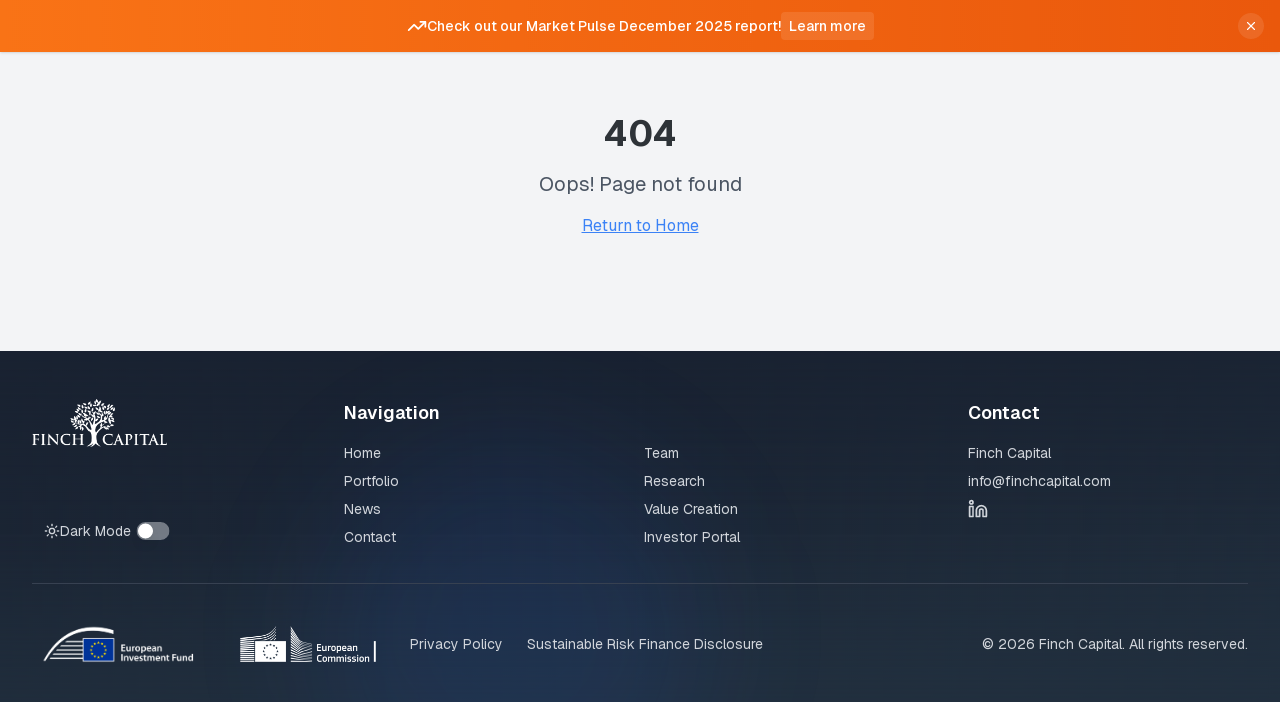

--- FILE ---
content_type: text/html; charset=utf-8
request_url: https://www.finchcapital.com/post/finch-capital-predictions-2023
body_size: 787
content:
<!DOCTYPE html>
<html lang="en">
  <head>
    <meta charset="UTF-8" />
    <meta name="viewport" content="width=device-width, initial-scale=1.0" />
    <title>Finch Capital | Home</title>
    <meta name="description" content="Growth Equity for European Business and Financial Technology">
    <meta name="keywords" content="fintech, growth equity, business tech, growth investment, europe">
    <meta name="author" content="Lovable" />

    <meta property="og:title" content="Finch Capital | Growth Equity for European Business and Financial Technology" />
    <meta property="og:description" content="Growth Equity for European Business and Financial Technology" />
    <meta property="og:type" content="website" />
    <meta property="og:image" content="/lovable-uploads/favicon.png" />

    <meta name="twitter:card" content="summary_large_image" />
    <meta name="twitter:site" content="@FinchCapital" />
    <meta name="twitter:image" content="/lovable-uploads/favicon.png" />
    
    <link rel="icon" href="/lovable-uploads/favicon.png" type="image/png">
    
    <link rel="preconnect" href="https://fonts.googleapis.com">
    <link rel="preconnect" href="https://fonts.gstatic.com" crossorigin>
    <link href="https://fonts.googleapis.com/css2?family=Geist:wght@300;400;500;600;700&display=swap" rel="stylesheet" media="print" onload="this.media='all'">
    <noscript><link href="https://fonts.googleapis.com/css2?family=Geist:wght@300;400;500;600;700&display=swap" rel="stylesheet"></noscript>
    <script type="module" crossorigin src="/assets/index-CG6jmHqr.js"></script>
    <link rel="stylesheet" crossorigin href="/assets/index-eVLisHDN.css">
  <script defer src="https://www.finchcapital.com/~flock.js" data-proxy-url="https://www.finchcapital.com/~api/analytics"></script></head>

  <body>
    <div id="root"></div>
  </body>
</html>
